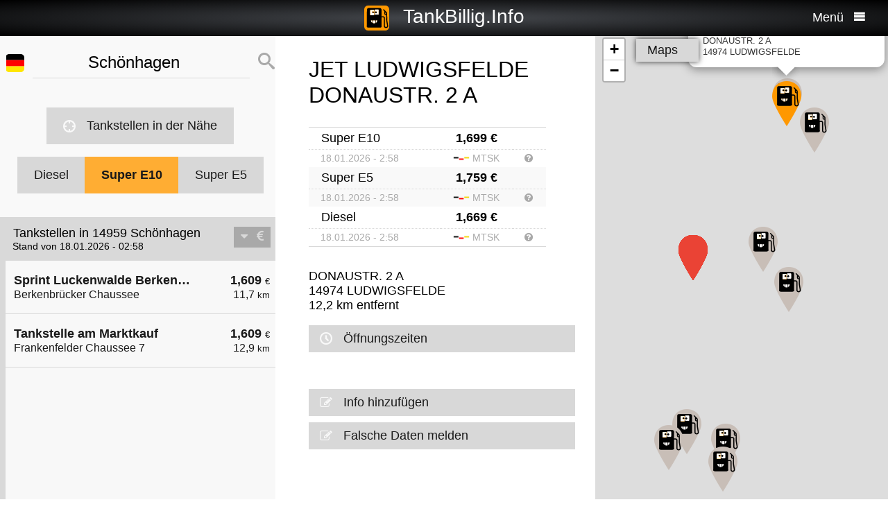

--- FILE ---
content_type: text/html; charset=UTF-8
request_url: https://tankbillig.info/index.php?long=13.1500&lat=52.2167&show=4&treibstoff=e10
body_size: 9119
content:
<!DOCTYPE HTML>

<html lang="de">	
<head>
<title>14959 Schönhagen - Super E10 - Aktuelle Benzinpreise und billig tanken - Deutschland</title>
<base target="_self" />
<meta http-equiv="Content-Type" content="text/html; charset=utf-8">
<meta name="description" lang="de" content="Die Benzinpreise der billigsten Tankstellen in Ihrer Umgebung suchen und billig tanken" />
<meta name="keywords" lang="de" content=" Deutschland benzinpreise dieselpreise billig tanken g&uuml;nstig tanken billigste tankstelle diesel benzin super  14959 Schönhagen" />
<meta name="viewport" content="width=device-width, initial-scale=1.0, maximum-scale=2" />
<link rel="preconnect" href="https://cdn.tankbillig.in"><meta name="robots" content="all" /><link rel="preload" href="https://cdn.tankbillig.in/js/jquery-3.7.1.min.js" as="script">
<link rel="preload" href="https://cdn.tankbillig.in/js/tb.min.js?v=7.25.0" as="script">
	<link rel="preload" href="https://cdn.tankbillig.in/css/styles.min.css?v=7.25.0" as="style" /> 
<link rel="preload" href="https://cdn.tankbillig.in/css/leaflet.min.css" as="style" /> 
<link rel="preload" href="https://cdn.tankbillig.in/i18n/txt-de.js?v=7.25.0" as="script">
<link rel="dns-prefetch" href="//pagead2.googlesyndication.com">
<meta name="ROBOTS" content="NOARCHIVE">
<meta name="GOOGLEBOT" content="NOARCHIVE"> 
<meta name="revisit-after" content="1 day" />
<link rel="apple-touch-icon" sizes="180x180" href="https://cdn.tankbillig.in/images/icons/apple-touch-icon.png">
<link rel="icon" type="image/png" sizes="32x32" href="https://cdn.tankbillig.in/images/icons/favicon-32x32.png">
<link rel="icon" type="image/png" sizes="16x16" href="https://cdn.tankbillig.in/images/icons/favicon-16x16.png">
<link rel="mask-icon" href="https://cdn.tankbillig.in/images/icons/safari-pinned-tab.svg" color="#393839">
<link rel="shortcut icon" href="https://cdn.tankbillig.in/images/icons/favicon.ico">
<meta name="msapplication-TileColor" content="#000">
<meta name="msapplication-config" content="https://cdn.tankbillig.in/images/icons/browserconfig.xml">
<meta name="theme-color" content="#ffad33">
<link rel="manifest" href="/manifest.json"><link rel="stylesheet" href="https://cdn.tankbillig.in/css/styles.min.css?v=7.25.0" />
<script src="https://cdn.tankbillig.in/js/choice.js?v=7.25.0" async></script>
<script async src="https://fundingchoicesmessages.google.com/i/pub-6510058111156192?ers=1" nonce="hrPWLvYQUEQBPz9oPJE5-g"></script><script nonce="hrPWLvYQUEQBPz9oPJE5-g">(function() {function signalGooglefcPresent() {if (!window.frames['googlefcPresent']) {if (document.body) {const iframe = document.createElement('iframe'); iframe.style = 'width: 0; height: 0; border: none; z-index: -1000; left: -1000px; top: -1000px;'; iframe.style.display = 'none'; iframe.name = 'googlefcPresent'; document.body.appendChild(iframe);} else {setTimeout(signalGooglefcPresent, 0);}}}signalGooglefcPresent();})();</script>

</head>
<body>
	
<div id="mainpage">
	<noscript><div class="top-message error"><div class="maxwidth80">Please enable JavaScript! This site requires JavaScript to work!</div></div></noscript>
	<header id="header">

		 	
	 	<div id="backbutton" >
		<a href="http://tankbillig.info/index.php?long=13.150000000&amp;lat=52.216700000&amp;show=0&amp;treibstoff=e10" id="buttonshow" class="headerbackicon"><i class="fa fa-circle-left"></i></a>		</div>

	
	<div id="logo">
		<a href="/index.php">
		<div class="icon-logo" style="background-image: url('https://cdn.tankbillig.in/images/logo.svg');" title="Benzinpreise und die billigsten Tankstellen für Super E5, Super E10 und Diesel in Deutschland finden"></div>
		<span id="pagetitle">TankBillig.Info</span>
		</a>
	</div>

	<div id="burgermenu">
		<span id="menu-wording">Menü</span>
		<i class="fa fa-menu"></i>
		<i class="fa fa-cancel-circle hide"></i>
	</div>
</header>

<nav id="menublock" class="transition">
	<ul class="mainmenu">
		<li class="selectwrapper">
			<label for="languageSelect"><i class="fa fa-earth1"></i><span class="hide">Sprachauswahl</span></label>
			<select id="languageSelect" class="languageSelect font-family">
			  <option value="cs">čeština</option>  <option value="da">dansk</option>  <option value="de" selected>deutsch</option>  <option value="en">english</option>  <option value="es">español</option>  <option value="fr">français</option>  <option value="hu">magyar</option>  <option value="it">italiano</option>  <option value="nl">nederlands</option>  <option value="pl">polski</option>  <option value="tr">türkçe</option>			</select>
		</li>

		
		<li><a href="/"><i class="fa fa-location-gas-station"></i>Tankstellen & Preise</a></li>
		
		<li><a href="/tankstellen-in-der-naehe"><i class="fa fa-target"></i>Tankstellen in der Nähe</a></li>

		<li><a href="/blog"><i class="fa fa-newspaper"></i>Blog</a></li>

				<li><a href="/get-databroker-rest-api-interface-daten-benzinpreise-spritpreise-tankstellen-super-diesel-deutschland-oesterreich-schweiz-spanien-frankreich/"><i class="fa fa-terminal"></i>API - Databroker</a></li>

				
		<li><a href="/merchandising"><i class="fa fa-cart"></i>Shop</a></li>

		<li><a href="/contact"><i class="fa fa-envelop"></i>Kontakt</a></li>
		
			</ul> 
</nav>
			    <div class="ui-content">
			
			<div id="mobileVersion"></div>
			
						<div id="menulistviewWrapper">
				
								<div id="menulistview" class="menulistview dontshow" style="max-height: unset;">

					<div id="interaction-wrapper">

												<div class="search-field-wrapper">
						

								<div id="active-flag-wrapper" class="tablecell">
									<div class="flag-icon flag-icon-de flag-icon-squared" id="active-search-flag" data-activecountry="de" title="Schönhagen (Deutschland) - Die Benzinpreise der billigsten Tankstellen in Ihrer Umgebung suchen und billig tanken"></div>
								</div>

								<div id="search-input-wrapper" class="tablecell">
									<i class="fa fa-spinner2" style="" id="livesearchspinner"></i>
									<input type="search" name="ortssuche" value="Schönhagen" id="ortssuche" autocomplete="off" />

								</div>

								<input type="hidden" id="searchland" name="searchland" value="de" />
								<input type="hidden" id="treibstoff" name="treibstoff" value="e10" />

								<div id="search-submit-wrapper" class="tablecell">
									<i class="fa fa-search"></i>
								</div>


						</div>


						<div id="searchresults" class="box-shadow"> 
														
						</div>
												
												<a href="/tankstellen-in-der-naehe" id="searchformylocation" class="searchformylocation button"><i class="fa fa-target"></i>Tankstellen in der Nähe</a>


						<div class="treibstoffswitch">
																			<div class="treibstoffswitch">
							<a href="http://tankbillig.info/index.php?long=13.150000000&amp;lat=52.216700000&amp;treibstoff=diesel" class="fuelbutton">Diesel</a>
							<a href="http://tankbillig.info/index.php?long=13.150000000&amp;lat=52.216700000&amp;treibstoff=super-e10" class="fuelbutton btn-active">Super E10</a>	
							<a href="http://tankbillig.info/index.php?long=13.150000000&amp;lat=52.216700000&amp;treibstoff=e5" class="fuelbutton">Super E5</a>
						</div>
						</div>

					</div>

										
										<div class="gasstations">
						<header id="offeneTankstellenWrapper">
							<h1 id="offeneTankstellen">
								Tankstellen in 14959 Schönhagen							</h1>
														<span id="zeitangabe">
								Stand von 18.01.2026 - 02:58							</span>

							<div id="applySortOrder" data-sortorder="sortByPrice">
								<i class="fa fa-caret-down" id="sortorderSign"></i>
																<i class="fa fa-eur" id="applySortOrderIcon"></i>
							</div>
						</header>
						
						<ul id="menu">
							
								<li id="menuitem2">
									<a href="http://tankbillig.info/index.php?long=13.150000000&amp;lat=52.216700000&amp;show=0&amp;treibstoff=e10" class="showTankstelle" data-id="2">
										<div>
											<div class="listviewpreis" style="text-align:right;">1,609 <span class="small">€</span><div class="distanceAtPrice">11,7 <span class="small">km</span></div></div>
											<div class="listviewtanke">Sprint Luckenwalde Berkenbrücker Chaussee<div class="distance">Berkenbrücker Chaussee</div></div>
										</div>
									</a>
								</li>
								<li id="menuitem9">
									<a href="http://tankbillig.info/index.php?long=13.150000000&amp;lat=52.216700000&amp;show=1&amp;treibstoff=e10" class="showTankstelle" data-id="9">
										<div>
											<div class="listviewpreis" style="text-align:right;">1,609 <span class="small">€</span><div class="distanceAtPrice">12,9 <span class="small">km</span></div></div>
											<div class="listviewtanke">Tankstelle am Marktkauf<div class="distance">Frankenfelder Chaussee 7</div></div>
										</div>
									</a>
								</li><li id="xZ8xtw90x" class="oxo92d6w"><div class="menuAds" id="ads1a"><ins class="adsbygoogle" style="display:block" data-ad-client="ca-pub-6510058111156192" data-ad-format="auto" data-ad-slot="1820858916" data-full-width-responsive="true"></ins></div></li><li id="G6nub73w-l15t" class="G6nub73w" style="display:none;"></li>
								<li id="menuitem13">
									<a href="http://tankbillig.info/index.php?long=13.150000000&amp;lat=52.216700000&amp;show=2&amp;treibstoff=e10" class="showTankstelle" data-id="13">
										<div>
											<div class="listviewpreis" style="text-align:right;">1,659 <span class="small">€</span><div class="distanceAtPrice">14,4 <span class="small">km</span></div></div>
											<div class="listviewtanke">TotalEnergies Luckenwalde<div class="distance">40 Salzufler Allee 40</div></div>
										</div>
									</a>
								</li>
								<li id="menuitem10">
									<a href="http://tankbillig.info/index.php?long=13.150000000&amp;lat=52.216700000&amp;show=3&amp;treibstoff=e10" class="showTankstelle" data-id="10">
										<div>
											<div class="listviewpreis" style="text-align:right;">1,679 <span class="small">€</span><div class="distanceAtPrice">12,9 <span class="small">km</span></div></div>
											<div class="listviewtanke">Shell Luckenwalde Schützenstr. 32<div class="distance">Schützenstr. 32</div></div>
										</div>
									</a>
								</li>
								<li class="mobilemenuitemactive" id="menuitem5">
									<a href="http://tankbillig.info/index.php?long=13.150000000&amp;lat=52.216700000&amp;show=4&amp;treibstoff=e10" class="showTankstelle" data-id="5">
										<div>
											<div class="listviewpreis" style="text-align:right;">1,699 <span class="small">€</span><div class="distanceAtPrice">12,2 <span class="small">km</span></div></div>
											<div class="listviewtanke">JET LUDWIGSFELDE DONAUSTR. 2 A<div class="distance">DONAUSTR. 2 A</div></div>
										</div>
									</a>
								</li>
								<li id="menuitem0">
									<a href="http://tankbillig.info/index.php?long=13.150000000&amp;lat=52.216700000&amp;show=5&amp;treibstoff=e10" class="showTankstelle" data-id="0">
										<div>
											<div class="listviewpreis" style="text-align:right;">1,709 <span class="small">€</span><div class="distanceAtPrice">4,8 <span class="small">km</span></div></div>
											<div class="listviewtanke">TotalEnergies Trebbin<div class="distance">Berliner Tor 2</div></div>
										</div>
									</a>
								</li>
								<li id="menuitem6">
									<a href="http://tankbillig.info/index.php?long=13.150000000&amp;lat=52.216700000&amp;show=6&amp;treibstoff=e10" class="showTankstelle" data-id="6">
										<div>
											<div class="listviewpreis" style="text-align:right;">1,709 <span class="small">€</span><div class="distanceAtPrice">12,3 <span class="small">km</span></div></div>
											<div class="listviewtanke">TotalEnergies Ludwigsfelde<div class="distance">Brandenburgische Str. 3</div></div>
										</div>
									</a>
								</li>
								<li id="menuitem4">
									<a href="http://tankbillig.info/index.php?long=13.150000000&amp;lat=52.216700000&amp;show=7&amp;treibstoff=e10" class="showTankstelle" data-id="4">
										<div>
											<div class="listviewpreis" style="text-align:right;">1,719 <span class="small">€</span><div class="distanceAtPrice">11,9 <span class="small">km</span></div></div>
											<div class="listviewtanke">Esso Tankstelle<div class="distance">ZOSSENER LANDSTR. 10 </div></div>
										</div>
									</a>
								</li>
								<li id="menuitem1">
									<a href="http://tankbillig.info/index.php?long=13.150000000&amp;lat=52.216700000&amp;show=8&amp;treibstoff=e10" class="showTankstelle" data-id="1">
										<div>
											<div class="listviewpreis" style="text-align:right;">1,749 <span class="small">€</span><div class="distanceAtPrice">6,8 <span class="small">km</span></div></div>
											<div class="listviewtanke">Service Center der Agt Trebbiner Straße 12<div class="distance">Trebbiner Straße 12</div></div>
										</div>
									</a>
								</li>
								<li id="menuitem3">
									<a href="http://tankbillig.info/index.php?long=13.150000000&amp;lat=52.216700000&amp;show=9&amp;treibstoff=e10" class="showTankstelle" data-id="3">
										<div>
											<div class="listviewpreis" style="text-align:right;">1,759 <span class="small">€</span><div class="distanceAtPrice">11,9 <span class="small">km</span></div></div>
											<div class="listviewtanke">TotalEnergies Beelitz<div class="distance">Berliner Str. 107</div></div>
										</div>
									</a>
								</li>
								<li id="menuitem8">
									<a href="http://tankbillig.info/index.php?long=13.150000000&amp;lat=52.216700000&amp;show=10&amp;treibstoff=e10" class="showTankstelle" data-id="8">
										<div>
											<div class="listviewpreis" style="text-align:right;">1,769 <span class="small">€</span><div class="distanceAtPrice">12,7 <span class="small">km</span></div></div>
											<div class="listviewtanke">Shell Michendorf An der Autobahn 1 A<div class="distance">An der Autobahn 1 A</div></div>
										</div>
									</a>
								</li>
								<li id="menuitem12">
									<a href="http://tankbillig.info/index.php?long=13.150000000&amp;lat=52.216700000&amp;show=11&amp;treibstoff=e10" class="showTankstelle" data-id="12">
										<div>
											<div class="listviewpreis" style="text-align:right;">2,059 <span class="small">€</span><div class="distanceAtPrice">13,3 <span class="small">km</span></div></div>
											<div class="listviewtanke">TOTAL Michendorf Süd<div class="distance">BAB A10</div></div>
										</div>
									</a>
								</li>
								<li id="menuitem11">
									<a href="http://tankbillig.info/index.php?long=13.150000000&amp;lat=52.216700000&amp;show=12&amp;treibstoff=e10" class="showTankstelle" data-id="11">
										<div>
											<div class="listviewpreis" style="text-align:right;">2,089 <span class="small">€</span><div class="distanceAtPrice">13,0 <span class="small">km</span></div></div>
											<div class="listviewtanke">AGIP ENI ENI<div class="distance">An der BAB 10</div></div>
										</div>
									</a>
								</li>
						</ul>
						
					</div>
										
					<div id="infotxt">

						<div class="socialButtons">
		<a href="https://api.whatsapp.com/send?text=TankBillig.Info%20http%253A%252F%252Ftankbillig.info%252Findex.php%253Flong%253D13.1500%2526lat%253D52.2167%2526show%253D4%2526treibstoff%253De10" class="singlerecommendation" target="_blank" rel="nofollow noopener">
		<i class="fa fa-whatsapp"></i>
	</a>
	<a href="https://www.facebook.com/sharer/sharer.php?u=http%3A%2F%2Ftankbillig.info%2Findex.php%3Flong%3D13.1500%26lat%3D52.2167%26show%3D4%26treibstoff%3De10" class="singlerecommendation" target="_blank" rel="nofollow noopener">
		<i class="fa fa-facebook"></i>
	</a>
	<a href="https://www.linkedin.com/shareArticle?mini=true&amp;url=http%3A%2F%2Ftankbillig.info%2Findex.php%3Flong%3D13.1500%26lat%3D52.2167%26show%3D4%26treibstoff%3De10&title=TankBillig&amp;source=LinkedIn&amp;hl=de"  class="singlerecommendation" target="_blank" rel="nofollow noopener">
		<i class="fa fa-linkedin2"></i>
	</a>
	<a href="http://www.addtoany.com/share_save?linkurl=http%3A%2F%2Ftankbillig.info%2Findex.php%3Flong%3D13.1500%26lat%3D52.2167%26show%3D4%26treibstoff%3De10&amp;linkname=TankBillig.Info"  class="singlerecommendation" target="_blank" rel="nofollow noopener">
		<i class="fa fa-share2"></i>
	</a>							
</div>
						Benzinpreise für und billig tanken in  14959 Schönhagen. Der einfache Preisvergleich für Benzin und Diesel in Deutschland. Bequem die billigste Tankstelle in der Nähe suchen, die aktuellen Benzinpreise und Dieselpreise finden und billig tanken. Einfach zwischen Super E5, Super E10 und Diesel wählen und Preise vergleichen!<br /><br />					</div>

				</div>
								
			</div>
						
			
						<article class="maincontent show" id="maincontent">
				<div id="sticky-details">
					
					<header><h2 id="gasStationName" class="transition"><span id="gasStationNameSpan">JET LUDWIGSFELDE DONAUSTR. 2 A</span><i class="fa fa-chevron-down" id="arrowMapHeadline"></i></h2></header>

										<input type="hidden" id="stationID" value="51D4B472-A095-1AA0-E100-80009459E03A" />

					<section id="details" class="transition">

												<table class="fuelTable" id="pricesTable">
												  <tr id="0PriceRow">
						    <td class="fuelTableType loadingMasked">........</td>
						    <td class="fuelTablePrice">
						      <span id="0fuelPrice" class="loadingMasked">-,---</span> €
						    </td>
						    <td></td>
						  </tr>
						  <tr id="0InfoRow" class="infoRow">
						    <td class="infoRowTd loadingMasked">01.01.1970</td>
						    <td class="infoRowTd textcenter">
						      <i class="fa fa-checkmark source-icon"></i> ...
						    </td>
						    <td class="infoRowTd infoCol" data-fuel="0" data-country="de">
						      <i class="fa fa-question-circle"></i>
						    </td>
						  </tr>

						  <tr class="fuelTableOddRow" id="2PriceRow">
						    <td class="fuelTableType loadingMasked">........</td>
						    <td class="fuelTablePrice">
						      <span id="2fuelPrice" class="loadingMasked">-,---</span> €
						    </td>
						    <td></td>
						  </tr>
						  <tr id="2InfoRow" class="infoRow fuelTableOddRow">
						    <td class="infoRowTd loadingMasked">01.01.1970</td>
						    <td class="infoRowTd textcenter">
						      <i class="fa fa-checkmark source-icon"></i> ...
						    </td>
						    <td class="infoRowTd infoCol" data-fuel="0" data-country="de">
						      <i class="fa fa-question-circle"></i>
						    </td>
						  </tr>
												</table>
						
						
						<div class="actionsection">
						
														<p>
								<span id="address">DONAUSTR. 2 A</span><br/>
								<span id="postalCode">14974</span> <span id="city">LUDWIGSFELDE</span><br/>
						
																<span id="distance">12,2</span> km entfernt							</p>
						
														<div class="button" id="showOnMap"><i class="fa fa-compass2"></i>Auf der Karte zeigen</div>
						
														<a href="#" class="notextdecoration" id="showOpeningTimes"><div class="button"><i class="fa fa-clock"></i>Öffnungszeiten</div></a>
							
							<div id="openingTimesTable">
								<div id="overrideTimes"></div>
								<div id="standardTimes"></div>
							</div>

						<div id="telephoneButton" style="display:none;" title=""><a href="tel:" class="notextdecoration" id="telephoneLink"><div class="button"><i class="fa fa-phone"></i><span id="telephone"></span></div></a></div><div id="urlButton" style="display:none;"><a href="" target="_blank" rel="nofollow noopener" class="notextdecoration" id="urlLink"><div class="button"><i class="fa fa-globe"></i><span id="url"></span></div></a></div><div id="mailButton" style="display:none;"><a href="mailto:" class="notextdecoration" id="mailLink"><div class="button"><i class="fa fa-envelope"></i><span id="mail"></span></div></a></div><div class="zahlicons"><div id="zahlungsinfoheadline" class="infoheader" style="display:none;">Zahlung möglich mit:</div><div class="singlepaymentinfo" id="bar" style="display:none;"><i class="fa fa-money" title="Bargeld"></i>Bargeld</div><div class="singlepaymentinfo" id="maestro" style="display:none;"><i class="fa fa-credit-card" title="Bankomatkarte"></i>Bankomatkarte</div><div class="singlepaymentinfo" id="kredit" style="display:none;"><i class="fa fa-cc-visa" title="Kreditkarte"></i>Kreditkarte</div><div class="singlepaymentinfo" id="other-payment-methods" style="display:none;"><i class="fa fa-id-card"></i><span id="other-payment-methods-text"></span></div></div><div class="serviceText" id="serviceTextContent"></div><input type="hidden" id="activeID" value="4" /><br />						<a href="/?page=adddetails&t=NTFENEI0NzItQTA5NS0xQUEwLUUxMDAtODAwMDk0NTlFMDNB" target="_blank" rel="noopener nofollow" class="notextdecoration button" id="adddetails"><i class="fa fa-edit"></i>Info hinzufügen</a>

						
						<a href="/?page=reportwrongdata&t=NTFENEI0NzItQTA5NS0xQUEwLUUxMDAtODAwMDk0NTlFMDNB" class="button reportWrongDataLink" rel="noopener nofollow noindex"><i class="fa fa-edit"></i>Falsche Daten melden</a>

					</div>	
					<div id="adatcontent">
						<div id="ads2a"><ins class="adsbygoogle" style="display:block" data-ad-client="ca-pub-6510058111156192" data-ad-format="auto" data-ad-slot="3664769473" data-full-width-responsive="true"></ins></div>					</div> 

				</section>
				</div>
			</article>
				
			<div class="maps show transition" style="position: fixed;right: 0;">
				
										
					<div id="mapCanvas"></div>

					<div id="map-links-wrapper">
						<a href="#" class="notextdecoration mapslink" target="_blank" rel="nofollow noopener" id="mapLink"><div class="button map-links">Maps<i class="fa fa-external-link floatright"></i></div></a>
					</div>
													
								
			</div>

			</div>		
			
				<footer id="footer" :class="{'show': Alpine.store('tb').page !== 'map', 'dontshow': Alpine.store('tb').page === 'map' }">
	<div class="col">
		<ul>
			<li class="selectwrapper">
				<label for="languageSelect"><i class="fa fa-earth1"></i><span class="hide">Sprachauswahl</span></label>
				<select class="languageSelect font-family">
										<option value="cs">čeština</option><option value="da">dansk</option><option value="de" selected="">deutsch</option><option value="en">english</option><option value="es">español</option><option value="fr">français</option><option value="hu">magyar</option><option value="it">italiano</option><option value="nl">nederlands</option><option value="pl">polski</option><option value="tr">türkçe</option>
				</select>
			</li>
			<li><a href="/"><i class="fa fa-location-gas-station"></i>Tankstellen & Preise</a></li>
			<li><a href="/tankstellen-in-der-naehe"><i class="fa fa-target"></i>Tankstellen in der Nähe</a></li>

					</ul>
	</div>
	<div class="col">
		<ul>
			<li><a href="/blog"><i class="fa fa-newspaper"></i>Blog</a></li>
			<li><a href="/merchandising"><i class="fa fa-cart"></i>Shop</a></li>
			<li><a href="https://www.facebook.com/tankbillig/" target="_blank" rel="nofollow noopener"><i class="fa fa-facebook"></i>Facebook</a></li>
			<li><a href="https://chrome.google.com/webstore/detail/tankbilliginfo/hhfkhbefffgedhmmnccfjohojeoojpdh?hl=de" target="_blank" rel="noopener"><i class="fa fa-chrome"></i>Chrome Erweiterung</a></li>
		</ul>
	</div>
	<div class="col">
		<ul>
			<li><a href="/get-databroker-rest-api-interface-daten-benzinpreise-spritpreise-tankstellen-super-diesel-deutschland-oesterreich-schweiz-spanien-frankreich">B2B API - Databroker</a></li>
			<li><a href="/contact">Kontakt</a></li>
			<li><a href="/privacy">Datenschutzerklärung</a></li>
			<li><a href="/impressum">Impressum</a></li>
		</ul>
	</div>
</footer>				<input type="hidden" id="topPosition" />	
	</div>
	
	
<script src="https://cdn.tankbillig.in/js/jquery-3.7.1.min.js" defer></script>
<script>
let lon = 13.150000000,
lat = 52.216700000,
ortsname = "Schönhagen",
latlng = {lat:lat,lng:lon},
results = [{"dataID":2,"stationID":"8C6F550B-0141-48B5-8EDD-3B16CB296A95","gasStationName":"Sprint Luckenwalde Berkenbr\u00fccker Chaussee","brand":"Sprint","mustBeShown":0,"distance":11.740073563626892,"distanceNice":"11,7","address":"Berkenbr\u00fccker Chaussee","postalCode":"14943","city":"Luckenwalde","longitude":"13.144064000","latitude":"52.111300000","country":"de","currency":"EUR","openingtimes":{"monday":{"times":[{"openTime":"00:00:00","closeTime":"00:00:00"}]},"tuesday":{"times":[{"openTime":"00:00:00","closeTime":"00:00:00"}]},"wednesday":{"times":[{"openTime":"00:00:00","closeTime":"00:00:00"}]},"thursday":{"times":[{"openTime":"00:00:00","closeTime":"00:00:00"}]},"friday":{"times":[{"openTime":"00:00:00","closeTime":"00:00:00"}]},"saturday":{"times":[{"openTime":"00:00:00","closeTime":"00:00:00"}]},"sunday":{"times":[{"openTime":"00:00:00","closeTime":"00:00:00"}]},"holiday":{"times":[{"openTime":"00:00:00","closeTime":"00:00:00"}]}},"lastUpdate":"2025-12-03 03:36:47","phone":"","serviceText":"","mail":null,"url":null,"features":null,"bar":null,"kredit":null,"maestro":null,"paymentMethods":null,"niceurl":"sprint-luckenwalde-berkenbruecker-chaussee-72851","prices":{"e5":{"poweruser":1,"trusted":1,"superuser":0,"confirmed":1,"sourcename":"MTS-K","price":"1.669","amount":"1.669","fuel":"e5","currency":"EUR","reportedBy":17,"reporttime":"","validtime":"2026-01-18 02:58:10","src":"r"},"e10":{"poweruser":1,"trusted":1,"superuser":0,"confirmed":1,"sourcename":"MTS-K","price":"1.609","amount":"1.609","fuel":"e10","currency":"EUR","reportedBy":17,"reporttime":"","validtime":"2026-01-18 02:58:10","src":"r"},"diesel":{"poweruser":1,"trusted":1,"superuser":0,"confirmed":1,"sourcename":"MTS-K","price":"1.579","amount":"1.579","fuel":"diesel","currency":"EUR","reportedBy":17,"reporttime":"","validtime":"2026-01-18 02:58:10","src":"r"}},"sortPrice":1609,"listPrice":{"poweruser":1,"trusted":1,"superuser":0,"confirmed":1,"sourcename":"MTS-K","price":"1.609","amount":"1.609","fuel":"e10","currency":"EUR","reportedBy":17,"reporttime":"","validtime":"2026-01-18 02:58:10","src":"r"}},{"dataID":9,"stationID":"8B55CBB7-4DDF-4C49-A540-0B3681C97709","gasStationName":"Tankstelle am Marktkauf","brand":"Marktkauf","mustBeShown":0,"distance":12.915629615365143,"distanceNice":"12,9","address":"Frankenfelder Chaussee 7","postalCode":"14943","city":"Luckenwalde","longitude":"13.126165000","latitude":"52.101602000","country":"de","currency":"EUR","openingtimes":{"monday":{"times":[{"openTime":"00:00:00","closeTime":"00:00:00"}]},"tuesday":{"times":[{"openTime":"00:00:00","closeTime":"00:00:00"}]},"wednesday":{"times":[{"openTime":"00:00:00","closeTime":"00:00:00"}]},"thursday":{"times":[{"openTime":"00:00:00","closeTime":"00:00:00"}]},"friday":{"times":[{"openTime":"00:00:00","closeTime":"00:00:00"}]},"saturday":{"times":[{"openTime":"00:00:00","closeTime":"00:00:00"}]},"sunday":{"times":[{"openTime":"00:00:00","closeTime":"00:00:00"}]}},"lastUpdate":"2025-12-03 03:36:47","phone":"","serviceText":"","mail":null,"url":null,"features":null,"bar":null,"kredit":null,"maestro":null,"paymentMethods":null,"niceurl":"tankstelle-am-marktkauf-frankenfelder-chaussee-7-86031","prices":{"e5":{"poweruser":1,"trusted":1,"superuser":0,"confirmed":1,"sourcename":"MTS-K","price":"1.669","amount":"1.669","fuel":"e5","currency":"EUR","reportedBy":17,"reporttime":"","validtime":"2026-01-18 02:58:16","src":"r"},"e10":{"poweruser":1,"trusted":1,"superuser":0,"confirmed":1,"sourcename":"MTS-K","price":"1.609","amount":"1.609","fuel":"e10","currency":"EUR","reportedBy":17,"reporttime":"","validtime":"2026-01-18 02:58:16","src":"r"},"diesel":{"poweruser":1,"trusted":1,"superuser":0,"confirmed":1,"sourcename":"MTS-K","price":"1.569","amount":"1.569","fuel":"diesel","currency":"EUR","reportedBy":17,"reporttime":"","validtime":"2026-01-18 02:58:16","src":"r"}},"sortPrice":1609,"listPrice":{"poweruser":1,"trusted":1,"superuser":0,"confirmed":1,"sourcename":"MTS-K","price":"1.609","amount":"1.609","fuel":"e10","currency":"EUR","reportedBy":17,"reporttime":"","validtime":"2026-01-18 02:58:16","src":"r"}},{"dataID":13,"stationID":"a0454bb3-1ceb-4fed-b4f5-35266ed19c22","gasStationName":"TotalEnergies Luckenwalde","brand":"TotalEnergies","mustBeShown":0,"distance":14.406916917002132,"distanceNice":"14,4","address":"40 Salzufler Allee 40","postalCode":"14943","city":"Luckenwalde","longitude":"13.179147000","latitude":"52.088522000","country":"de","currency":"EUR","openingtimes":{"monday":{"times":[{"openTime":"00:00:00","closeTime":"00:00:00"}]},"tuesday":{"times":[{"openTime":"00:00:00","closeTime":"00:00:00"}]},"wednesday":{"times":[{"openTime":"00:00:00","closeTime":"00:00:00"}]},"thursday":{"times":[{"openTime":"00:00:00","closeTime":"00:00:00"}]},"friday":{"times":[{"openTime":"00:00:00","closeTime":"00:00:00"}]},"saturday":{"times":[{"openTime":"00:00:00","closeTime":"00:00:00"}]},"sunday":{"times":[{"openTime":"00:00:00","closeTime":"00:00:00"}]}},"lastUpdate":"2025-12-03 03:36:47","phone":"","serviceText":"","mail":null,"url":null,"features":null,"bar":null,"kredit":null,"maestro":null,"paymentMethods":null,"niceurl":"total-luckenwalde-salzufler-allee-84124","prices":{"e5":{"poweruser":1,"trusted":1,"superuser":0,"confirmed":1,"sourcename":"MTS-K","price":"1.719","amount":"1.719","fuel":"e5","currency":"EUR","reportedBy":17,"reporttime":"2026-01-18T00:40:00+01:00","validtime":"2026-01-18 02:57:20","src":"r"},"e10":{"poweruser":1,"trusted":1,"superuser":0,"confirmed":1,"sourcename":"MTS-K","price":"1.659","amount":"1.659","fuel":"e10","currency":"EUR","reportedBy":17,"reporttime":"2026-01-18T00:40:00+01:00","validtime":"2026-01-18 02:57:20","src":"r"},"diesel":{"poweruser":1,"trusted":1,"superuser":0,"confirmed":1,"sourcename":"MTS-K","price":"1.649","amount":"1.649","fuel":"diesel","currency":"EUR","reportedBy":17,"reporttime":"2026-01-18T00:40:00+01:00","validtime":"2026-01-18 02:57:20","src":"r"}},"sortPrice":1659,"listPrice":{"poweruser":1,"trusted":1,"superuser":0,"confirmed":1,"sourcename":"MTS-K","price":"1.659","amount":"1.659","fuel":"e10","currency":"EUR","reportedBy":17,"reporttime":"2026-01-18T00:40:00+01:00","validtime":"2026-01-18 02:57:20","src":"r"}},{"dataID":10,"stationID":"24E6FF87-52A2-4A7A-879B-5A7B4D4C1D0C","gasStationName":"Shell Luckenwalde Sch\u00fctzenstr. 32","brand":"Shell","mustBeShown":0,"distance":12.93762461854343,"distanceNice":"12,9","address":"Sch\u00fctzenstr. 32","postalCode":"14943","city":"Luckenwalde","longitude":"13.182535000","latitude":"52.102206000","country":"de","currency":"EUR","openingtimes":{"sunday":{"times":[{"openTime":"00:00:00","closeTime":"00:00:00"}]},"holiday":{"times":[{"openTime":"00:00:00","closeTime":"00:00:00"}]},"monday":{"times":[{"openTime":"00:00:00","closeTime":"00:00:00"}]},"tuesday":{"times":[{"openTime":"00:00:00","closeTime":"00:00:00"}]},"wednesday":{"times":[{"openTime":"00:00:00","closeTime":"00:00:00"}]},"thursday":{"times":[{"openTime":"00:00:00","closeTime":"00:00:00"}]},"friday":{"times":[{"openTime":"00:00:00","closeTime":"00:00:00"}]},"saturday":{"times":[{"openTime":"00:00:00","closeTime":"00:00:00"}]}},"lastUpdate":"2025-12-03 03:36:47","phone":"+493371689050","serviceText":"Selbstbedienung, WC, Auto-Waschanlage","mail":null,"url":"https:\/\/find.shell.com\/de\/fuel\/10026652-luckenwalde-schuetzenstrass","features":null,"bar":null,"kredit":"1","maestro":null,"paymentMethods":null,"niceurl":"luckenwalde-schuetzenstrass-schutzenstr-32-75548","prices":{"e5":{"poweruser":1,"trusted":1,"superuser":0,"confirmed":1,"sourcename":"MTS-K","price":"1.739","amount":"1.739","fuel":"e5","currency":"EUR","reportedBy":17,"reporttime":"","validtime":"2026-01-18 02:58:06","src":"r"},"e10":{"poweruser":1,"trusted":1,"superuser":0,"confirmed":1,"sourcename":"MTS-K","price":"1.679","amount":"1.679","fuel":"e10","currency":"EUR","reportedBy":17,"reporttime":"","validtime":"2026-01-18 02:58:06","src":"r"},"diesel":{"poweruser":1,"trusted":1,"superuser":0,"confirmed":1,"sourcename":"MTS-K","price":"1.639","amount":"1.639","fuel":"diesel","currency":"EUR","reportedBy":17,"reporttime":"","validtime":"2026-01-18 02:58:06","src":"r"}},"sortPrice":1679,"listPrice":{"poweruser":1,"trusted":1,"superuser":0,"confirmed":1,"sourcename":"MTS-K","price":"1.679","amount":"1.679","fuel":"e10","currency":"EUR","reportedBy":17,"reporttime":"","validtime":"2026-01-18 02:58:06","src":"r"}},{"dataID":5,"stationID":"51D4B472-A095-1AA0-E100-80009459E03A","gasStationName":"JET LUDWIGSFELDE DONAUSTR. 2 A","brand":"JET","mustBeShown":0,"distance":12.152419880321172,"distanceNice":"12,2","address":"DONAUSTR. 2 A","postalCode":"14974","city":"LUDWIGSFELDE","longitude":"13.242420000","latitude":"52.310070000","country":"de","currency":"EUR","openingtimes":{"sunday":{"times":[{"openTime":"07:00:00","closeTime":"23:00:00"}]},"saturday":{"times":[{"openTime":"07:00:00","closeTime":"23:00:00"}]},"tuesday":{"times":[{"openTime":"05:00:00","closeTime":"23:00:00"}]},"wednesday":{"times":[{"openTime":"05:00:00","closeTime":"23:00:00"}]},"thursday":{"times":[{"openTime":"05:00:00","closeTime":"23:00:00"}]},"holiday":{"times":[{"openTime":"07:00:00","closeTime":"23:00:00"}]},"monday":{"times":[{"openTime":"05:00:00","closeTime":"23:00:00"}]},"friday":{"times":[{"openTime":"05:00:00","closeTime":"23:00:00"}]}},"lastUpdate":"2025-12-03 03:36:47","phone":"","serviceText":"","mail":null,"url":null,"features":null,"bar":null,"kredit":null,"maestro":null,"paymentMethods":null,"niceurl":"jet-ludwigsfelde-rheinstr-1-77924","prices":{"e5":{"poweruser":1,"trusted":1,"superuser":0,"confirmed":1,"sourcename":"MTS-K","price":"1.759","amount":"1.759","fuel":"e5","currency":"EUR","reportedBy":17,"reporttime":"2026-01-17T23:10:08+01:00","validtime":"2026-01-18 02:58:13","src":"r"},"e10":{"poweruser":1,"trusted":1,"superuser":0,"confirmed":1,"sourcename":"MTS-K","price":"1.699","amount":"1.699","fuel":"e10","currency":"EUR","reportedBy":17,"reporttime":"2026-01-17T23:10:08+01:00","validtime":"2026-01-18 02:58:13","src":"r"},"diesel":{"poweruser":1,"trusted":1,"superuser":0,"confirmed":1,"sourcename":"MTS-K","price":"1.669","amount":"1.669","fuel":"diesel","currency":"EUR","reportedBy":17,"reporttime":"2026-01-17T23:10:08+01:00","validtime":"2026-01-18 02:58:13","src":"r"}},"sortPrice":1699,"listPrice":{"poweruser":1,"trusted":1,"superuser":0,"confirmed":1,"sourcename":"MTS-K","price":"1.699","amount":"1.699","fuel":"e10","currency":"EUR","reportedBy":17,"reporttime":"2026-01-17T23:10:08+01:00","validtime":"2026-01-18 02:58:13","src":"r"}},{"dataID":0,"stationID":"1b2a11e8-8125-4edd-b98d-1cee20bd084a","gasStationName":"TotalEnergies Trebbin","brand":"TotalEnergies","mustBeShown":0,"distance":4.781423318189878,"distanceNice":"4,8","address":"Berliner Tor 2","postalCode":"14959","city":"Trebbin","longitude":"13.219567000","latitude":"52.222036000","country":"de","currency":"EUR","openingtimes":{"monday":{"times":[{"openTime":"00:00:00","closeTime":"00:00:00"}]},"tuesday":{"times":[{"openTime":"00:00:00","closeTime":"00:00:00"}]},"wednesday":{"times":[{"openTime":"00:00:00","closeTime":"00:00:00"}]},"thursday":{"times":[{"openTime":"00:00:00","closeTime":"00:00:00"}]},"friday":{"times":[{"openTime":"00:00:00","closeTime":"00:00:00"}]},"saturday":{"times":[{"openTime":"00:00:00","closeTime":"00:00:00"}]},"sunday":{"times":[{"openTime":"00:00:00","closeTime":"00:00:00"}]}},"lastUpdate":"2025-12-03 03:36:47","phone":"","serviceText":"","mail":null,"url":null,"features":null,"bar":null,"kredit":null,"maestro":null,"paymentMethods":null,"niceurl":"total-trebbin-berliner-tor-2-83994","prices":{"e5":{"poweruser":1,"trusted":1,"superuser":0,"confirmed":1,"sourcename":"MTS-K","price":"1.769","amount":"1.769","fuel":"e5","currency":"EUR","reportedBy":17,"reporttime":"2026-01-18T00:40:00+01:00","validtime":"2026-01-18 02:58:17","src":"r"},"e10":{"poweruser":1,"trusted":1,"superuser":0,"confirmed":1,"sourcename":"MTS-K","price":"1.709","amount":"1.709","fuel":"e10","currency":"EUR","reportedBy":17,"reporttime":"2026-01-18T00:40:00+01:00","validtime":"2026-01-18 02:58:17","src":"r"},"diesel":{"poweruser":1,"trusted":1,"superuser":0,"confirmed":1,"sourcename":"MTS-K","price":"1.689","amount":"1.689","fuel":"diesel","currency":"EUR","reportedBy":17,"reporttime":"2026-01-18T00:40:00+01:00","validtime":"2026-01-18 02:58:17","src":"r"}},"sortPrice":1709,"listPrice":{"poweruser":1,"trusted":1,"superuser":0,"confirmed":1,"sourcename":"MTS-K","price":"1.709","amount":"1.709","fuel":"e10","currency":"EUR","reportedBy":17,"reporttime":"2026-01-18T00:40:00+01:00","validtime":"2026-01-18 02:58:17","src":"r"}},{"dataID":6,"stationID":"671e47a2-b789-47e3-bab0-04b596e039ec","gasStationName":"TotalEnergies Ludwigsfelde","brand":"TotalEnergies","mustBeShown":0,"distance":12.347453788917006,"distanceNice":"12,3","address":"Brandenburgische Str. 3","postalCode":"14974","city":"Ludwigsfelde","longitude":"13.243392000","latitude":"52.311758000","country":"de","currency":"EUR","openingtimes":{"monday":{"times":[{"openTime":"00:00:00","closeTime":"00:00:00"}]},"tuesday":{"times":[{"openTime":"00:00:00","closeTime":"00:00:00"}]},"wednesday":{"times":[{"openTime":"00:00:00","closeTime":"00:00:00"}]},"thursday":{"times":[{"openTime":"00:00:00","closeTime":"00:00:00"}]},"friday":{"times":[{"openTime":"00:00:00","closeTime":"00:00:00"}]},"saturday":{"times":[{"openTime":"00:00:00","closeTime":"00:00:00"}]},"sunday":{"times":[{"openTime":"00:00:00","closeTime":"00:00:00"}]}},"lastUpdate":"2025-12-03 03:36:47","phone":"","serviceText":"","mail":null,"url":null,"features":null,"bar":null,"kredit":null,"maestro":null,"paymentMethods":null,"niceurl":"total-ludwigsfelde-brandenburgische-str-3-83996","prices":{"e5":{"poweruser":1,"trusted":1,"superuser":0,"confirmed":1,"sourcename":"MTS-K","price":"1.769","amount":"1.769","fuel":"e5","currency":"EUR","reportedBy":17,"reporttime":"2026-01-18T00:40:00+01:00","validtime":"2026-01-18 02:57:19","src":"r"},"e10":{"poweruser":1,"trusted":1,"superuser":0,"confirmed":1,"sourcename":"MTS-K","price":"1.709","amount":"1.709","fuel":"e10","currency":"EUR","reportedBy":17,"reporttime":"2026-01-18T00:40:00+01:00","validtime":"2026-01-18 02:57:19","src":"r"},"diesel":{"poweruser":1,"trusted":1,"superuser":0,"confirmed":1,"sourcename":"MTS-K","price":"1.699","amount":"1.699","fuel":"diesel","currency":"EUR","reportedBy":17,"reporttime":"2026-01-18T00:40:00+01:00","validtime":"2026-01-18 02:57:19","src":"r"}},"sortPrice":1709,"listPrice":{"poweruser":1,"trusted":1,"superuser":0,"confirmed":1,"sourcename":"MTS-K","price":"1.709","amount":"1.709","fuel":"e10","currency":"EUR","reportedBy":17,"reporttime":"2026-01-18T00:40:00+01:00","validtime":"2026-01-18 02:57:19","src":"r"}},{"dataID":7,"stationID":"90FEFB49-2288-4BAA-97F5-282542A87F71","gasStationName":"Greenline Neuseddin","brand":"Greenline","mustBeShown":0,"distance":12.693307682353666,"distanceNice":"12,7","address":"Pappelallee 50","postalCode":"14554","city":"Seddiner See-Neuseddin","longitude":"13.005700000","latitude":"52.288800000","country":"de","currency":"EUR","openingtimes":{"monday":{"times":[{"openTime":"00:00:00","closeTime":"23:59:00"}]},"tuesday":{"times":[{"openTime":"00:00:00","closeTime":"23:59:00"}]},"wednesday":{"times":[{"openTime":"00:00:00","closeTime":"23:59:00"}]},"thursday":{"times":[{"openTime":"00:00:00","closeTime":"23:59:00"}]},"friday":{"times":[{"openTime":"00:00:00","closeTime":"23:59:00"}]},"saturday":{"times":[{"openTime":"00:00:00","closeTime":"23:59:00"}]},"sunday":{"times":[{"openTime":"00:00:00","closeTime":"23:59:00"}]}},"lastUpdate":"2025-12-03 03:36:47","phone":"","serviceText":"","mail":null,"url":null,"features":null,"bar":null,"kredit":null,"maestro":null,"paymentMethods":null,"niceurl":null,"prices":{"e5":{"poweruser":1,"trusted":1,"superuser":0,"confirmed":1,"sourcename":"MTS-K","price":"1.758","amount":"1.758","fuel":"e5","currency":"EUR","reportedBy":17,"reporttime":"","validtime":"2026-01-18 02:57:54","src":"r"},"diesel":{"poweruser":1,"trusted":1,"superuser":0,"confirmed":1,"sourcename":"MTS-K","price":"1.698","amount":"1.698","fuel":"diesel","currency":"EUR","reportedBy":17,"reporttime":"","validtime":"2026-01-18 02:57:54","src":"r"}},"sortPrice":1709},{"dataID":4,"stationID":"bd949959-aa14-424e-81dd-4ff80113f485","gasStationName":"Esso Tankstelle","brand":"ESSO","mustBeShown":0,"distance":11.869388068730984,"distanceNice":"11,9","address":"ZOSSENER LANDSTR. 10 ","postalCode":"14974","city":"LUDWIGSFELDE","longitude":"13.269885000","latitude":"52.294051000","country":"de","currency":"EUR","openingtimes":{"monday":{"times":[{"openTime":"00:00:00","closeTime":"00:00:00"}]},"tuesday":{"times":[{"openTime":"00:00:00","closeTime":"00:00:00"}]},"wednesday":{"times":[{"openTime":"00:00:00","closeTime":"00:00:00"}]},"thursday":{"times":[{"openTime":"00:00:00","closeTime":"00:00:00"}]},"friday":{"times":[{"openTime":"00:00:00","closeTime":"00:00:00"}]},"saturday":{"times":[{"openTime":"00:00:00","closeTime":"00:00:00"}]},"sunday":{"times":[{"openTime":"00:00:00","closeTime":"00:00:00"}]}},"lastUpdate":"2025-12-03 03:36:47","phone":"+493378802897","serviceText":"Shop, Auto-Waschanlage, SB-Staubsauger","mail":null,"url":"https:\/\/www.esso.de\/de-de\/find-station\/station-100150663de","features":null,"bar":null,"kredit":null,"maestro":null,"paymentMethods":"Esso-Gutscheine, American Express, UTA, Esso Card, Esso-Gutscheine","niceurl":"esso-tankstelle-zossener-landstr-10-77141","prices":{"e5":{"poweruser":1,"trusted":1,"superuser":0,"confirmed":1,"sourcename":"MTS-K","price":"1.779","amount":"1.779","fuel":"e5","currency":"EUR","reportedBy":17,"reporttime":"","validtime":"2026-01-18 02:57:22","src":"r"},"e10":{"poweruser":1,"trusted":1,"superuser":0,"confirmed":1,"sourcename":"MTS-K","price":"1.719","amount":"1.719","fuel":"e10","currency":"EUR","reportedBy":17,"reporttime":"","validtime":"2026-01-18 02:57:22","src":"r"},"diesel":{"poweruser":1,"trusted":1,"superuser":0,"confirmed":1,"sourcename":"MTS-K","price":"1.709","amount":"1.709","fuel":"diesel","currency":"EUR","reportedBy":17,"reporttime":"","validtime":"2026-01-18 02:57:22","src":"r"}},"sortPrice":1719,"listPrice":{"poweruser":1,"trusted":1,"superuser":0,"confirmed":1,"sourcename":"MTS-K","price":"1.719","amount":"1.719","fuel":"e10","currency":"EUR","reportedBy":17,"reporttime":"","validtime":"2026-01-18 02:57:22","src":"r"}},{"dataID":1,"stationID":"bd3800c6-6e7a-4279-89d5-7a1b9df59517","gasStationName":"Service Center der Agt Trebbiner Stra\u00dfe 12","brand":null,"mustBeShown":0,"distance":6.8124054579268165,"distanceNice":"6,8","address":"Trebbiner Stra\u00dfe 12","postalCode":"14959","city":"Klein Schulzendorf","longitude":"13.244812000","latitude":"52.197484000","country":"de","currency":"EUR","openingtimes":{"monday":{"times":[{"openTime":"00:00:00","closeTime":"00:00:00"}]},"tuesday":{"times":[{"openTime":"00:00:00","closeTime":"00:00:00"}]},"wednesday":{"times":[{"openTime":"00:00:00","closeTime":"00:00:00"}]},"thursday":{"times":[{"openTime":"00:00:00","closeTime":"00:00:00"}]},"friday":{"times":[{"openTime":"00:00:00","closeTime":"00:00:00"}]},"saturday":{"times":[{"openTime":"00:00:00","closeTime":"00:00:00"}]},"sunday":{"times":[{"openTime":"00:00:00","closeTime":"00:00:00"}]}},"lastUpdate":"2025-12-03 03:36:47","phone":"","serviceText":"","mail":null,"url":null,"features":null,"bar":null,"kredit":null,"maestro":null,"paymentMethods":null,"niceurl":"service-center-der-agf-trebbiner-strasse-12-85337","prices":{"e5":{"poweruser":1,"trusted":1,"superuser":0,"confirmed":1,"sourcename":"MTS-K","price":"1.779","amount":"1.779","fuel":"e5","currency":"EUR","reportedBy":17,"reporttime":"2026-01-17T08:47:00Z","validtime":"2026-01-18 02:58:08","src":"r"},"e10":{"poweruser":1,"trusted":1,"superuser":0,"confirmed":1,"sourcename":"MTS-K","price":"1.749","amount":"1.749","fuel":"e10","currency":"EUR","reportedBy":17,"reporttime":"2026-01-17T08:47:00Z","validtime":"2026-01-18 02:58:08","src":"r"},"diesel":{"poweruser":1,"trusted":1,"superuser":0,"confirmed":1,"sourcename":"MTS-K","price":"1.709","amount":"1.709","fuel":"diesel","currency":"EUR","reportedBy":17,"reporttime":"2026-01-17T08:47:00Z","validtime":"2026-01-18 02:58:08","src":"r"}},"sortPrice":1749,"listPrice":{"poweruser":1,"trusted":1,"superuser":0,"confirmed":1,"sourcename":"MTS-K","price":"1.749","amount":"1.749","fuel":"e10","currency":"EUR","reportedBy":17,"reporttime":"2026-01-17T08:47:00Z","validtime":"2026-01-18 02:58:08","src":"r"}},{"dataID":3,"stationID":"6649f1c1-5154-4641-945c-96419ea88f01","gasStationName":"TotalEnergies Beelitz","brand":"TotalEnergies","mustBeShown":0,"distance":11.85873393753624,"distanceNice":"11,9","address":"Berliner Str. 107","postalCode":"14547","city":"Beelitz","longitude":"12.986100000","latitude":"52.252376000","country":"de","currency":"EUR","openingtimes":{"monday":{"times":[{"openTime":"00:00:00","closeTime":"00:00:00"}]},"tuesday":{"times":[{"openTime":"00:00:00","closeTime":"00:00:00"}]},"wednesday":{"times":[{"openTime":"00:00:00","closeTime":"00:00:00"}]},"thursday":{"times":[{"openTime":"00:00:00","closeTime":"00:00:00"}]},"friday":{"times":[{"openTime":"00:00:00","closeTime":"00:00:00"}]},"saturday":{"times":[{"openTime":"00:00:00","closeTime":"00:00:00"}]},"sunday":{"times":[{"openTime":"00:00:00","closeTime":"00:00:00"}]}},"lastUpdate":"2025-12-03 03:36:47","phone":"","serviceText":"","mail":null,"url":null,"features":null,"bar":null,"kredit":null,"maestro":null,"paymentMethods":null,"niceurl":"total-beelitz-berliner-str-107-84001","prices":{"e5":{"poweruser":1,"trusted":1,"superuser":0,"confirmed":1,"sourcename":"MTS-K","price":"1.799","amount":"1.799","fuel":"e5","currency":"EUR","reportedBy":17,"reporttime":"2026-01-18T00:41:00+01:00","validtime":"2026-01-18 02:57:19","src":"r"},"e10":{"poweruser":1,"trusted":1,"superuser":0,"confirmed":1,"sourcename":"MTS-K","price":"1.759","amount":"1.759","fuel":"e10","currency":"EUR","reportedBy":17,"reporttime":"2026-01-18T00:41:00+01:00","validtime":"2026-01-18 02:57:19","src":"r"},"diesel":{"poweruser":1,"trusted":1,"superuser":0,"confirmed":1,"sourcename":"MTS-K","price":"1.739","amount":"1.739","fuel":"diesel","currency":"EUR","reportedBy":17,"reporttime":"2026-01-18T00:41:00+01:00","validtime":"2026-01-18 02:57:19","src":"r"}},"sortPrice":1759,"listPrice":{"poweruser":1,"trusted":1,"superuser":0,"confirmed":1,"sourcename":"MTS-K","price":"1.759","amount":"1.759","fuel":"e10","currency":"EUR","reportedBy":17,"reporttime":"2026-01-18T00:41:00+01:00","validtime":"2026-01-18 02:57:19","src":"r"}},{"dataID":8,"stationID":"533ABF42-A618-4D18-802E-FABDF0429269","gasStationName":"Shell Michendorf An der Autobahn 1 A","brand":"Shell","mustBeShown":0,"distance":12.742394951633054,"distanceNice":"12,7","address":"An der Autobahn 1 A","postalCode":"14552","city":"Michendorf","longitude":"13.025497000","latitude":"52.302112000","country":"de","currency":"EUR","openingtimes":{"sunday":{"times":[{"openTime":"00:00:00","closeTime":"00:00:00"}]},"holiday":{"times":[{"openTime":"00:00:00","closeTime":"00:00:00"}]},"monday":{"times":[{"openTime":"00:00:00","closeTime":"00:00:00"}]},"tuesday":{"times":[{"openTime":"00:00:00","closeTime":"00:00:00"}]},"wednesday":{"times":[{"openTime":"00:00:00","closeTime":"00:00:00"}]},"thursday":{"times":[{"openTime":"00:00:00","closeTime":"00:00:00"}]},"friday":{"times":[{"openTime":"00:00:00","closeTime":"00:00:00"}]},"saturday":{"times":[{"openTime":"00:00:00","closeTime":"00:00:00"}]}},"lastUpdate":"2025-12-03 03:36:47","phone":"+493320564920","serviceText":"Selbstbedienung, Cafe, WC, Auto-Waschanlage, SB-Staubsauger","mail":null,"url":"https:\/\/find.shell.com\/de\/fuel\/10026666-michendorf-an-der-autobahn","features":null,"bar":null,"kredit":"1","maestro":null,"paymentMethods":null,"niceurl":"michendorf-an-der-autobahn-an-der-autobahn-1-a-75557","prices":{"e5":{"poweruser":1,"trusted":1,"superuser":0,"confirmed":1,"sourcename":"MTS-K","price":"1.809","amount":"1.809","fuel":"e5","currency":"EUR","reportedBy":17,"reporttime":"","validtime":"2026-01-18 02:58:06","src":"r"},"e10":{"poweruser":1,"trusted":1,"superuser":0,"confirmed":1,"sourcename":"MTS-K","price":"1.769","amount":"1.769","fuel":"e10","currency":"EUR","reportedBy":17,"reporttime":"","validtime":"2026-01-18 02:58:06","src":"r"},"diesel":{"poweruser":1,"trusted":1,"superuser":0,"confirmed":1,"sourcename":"MTS-K","price":"1.739","amount":"1.739","fuel":"diesel","currency":"EUR","reportedBy":17,"reporttime":"","validtime":"2026-01-18 02:58:06","src":"r"}},"sortPrice":1769,"listPrice":{"poweruser":1,"trusted":1,"superuser":0,"confirmed":1,"sourcename":"MTS-K","price":"1.769","amount":"1.769","fuel":"e10","currency":"EUR","reportedBy":17,"reporttime":"","validtime":"2026-01-18 02:58:06","src":"r"}},{"dataID":12,"stationID":"2EC39FE2-77AB-47E4-BDC2-E45A0735A4B2","gasStationName":"TOTAL Michendorf S\u00fcd","brand":"TOTAL","mustBeShown":0,"distance":13.337194195163985,"distanceNice":"13,3","address":"BAB A10","postalCode":"14552","city":"Michendorf","longitude":"13.013485000","latitude":"52.302562700","country":"de","currency":"EUR","openingtimes":{"monday":{"times":[{"openTime":"00:00:00","closeTime":"00:00:00"}]},"tuesday":{"times":[{"openTime":"00:00:00","closeTime":"00:00:00"}]},"wednesday":{"times":[{"openTime":"00:00:00","closeTime":"00:00:00"}]},"thursday":{"times":[{"openTime":"00:00:00","closeTime":"00:00:00"}]},"friday":{"times":[{"openTime":"00:00:00","closeTime":"00:00:00"}]},"saturday":{"times":[{"openTime":"00:00:00","closeTime":"00:00:00"}]},"sunday":{"times":[{"openTime":"00:00:00","closeTime":"00:00:00"}]}},"lastUpdate":"2025-12-03 03:36:47","phone":"","serviceText":"","mail":null,"url":null,"features":null,"bar":null,"kredit":null,"maestro":null,"paymentMethods":null,"niceurl":null,"prices":{"e5":{"poweruser":1,"trusted":1,"superuser":0,"confirmed":1,"sourcename":"MTS-K","price":"2.119","amount":"2.119","fuel":"e5","currency":"EUR","reportedBy":17,"reporttime":"2026-01-02T11:10:04+01:00","validtime":"2026-01-18 02:57:39","src":"r"},"e10":{"poweruser":1,"trusted":1,"superuser":0,"confirmed":1,"sourcename":"MTS-K","price":"2.059","amount":"2.059","fuel":"e10","currency":"EUR","reportedBy":17,"reporttime":"2026-01-02T11:10:04+01:00","validtime":"2026-01-18 02:57:39","src":"r"},"diesel":{"poweruser":1,"trusted":1,"superuser":0,"confirmed":1,"sourcename":"MTS-K","price":"2.039","amount":"2.039","fuel":"diesel","currency":"EUR","reportedBy":17,"reporttime":"2026-01-02T11:10:04+01:00","validtime":"2026-01-18 02:57:39","src":"r"}},"sortPrice":2059,"listPrice":{"poweruser":1,"trusted":1,"superuser":0,"confirmed":1,"sourcename":"MTS-K","price":"2.059","amount":"2.059","fuel":"e10","currency":"EUR","reportedBy":17,"reporttime":"2026-01-02T11:10:04+01:00","validtime":"2026-01-18 02:57:39","src":"r"}},{"dataID":11,"stationID":"B01A445A-497D-6F19-E100-00000630DF04","gasStationName":"AGIP ENI ENI","brand":"AGIP ENI","mustBeShown":0,"distance":13.002436867117922,"distanceNice":"13,0","address":"An der BAB 10","postalCode":"14552","city":"Michendorf","longitude":"13.020161000","latitude":"52.302298000","country":"de","currency":"EUR","openingtimes":{"monday":{"times":[{"openTime":"00:00:00","closeTime":"00:00:00"}]},"tuesday":{"times":[{"openTime":"00:00:00","closeTime":"00:00:00"}]},"wednesday":{"times":[{"openTime":"00:00:00","closeTime":"00:00:00"}]},"thursday":{"times":[{"openTime":"00:00:00","closeTime":"00:00:00"}]},"friday":{"times":[{"openTime":"00:00:00","closeTime":"00:00:00"}]},"saturday":{"times":[{"openTime":"00:00:00","closeTime":"00:00:00"}]},"sunday":{"times":[{"openTime":"00:00:00","closeTime":"00:00:00"}]},"holiday":{"times":[{"openTime":"00:00:00","closeTime":"00:00:00"}]}},"lastUpdate":"2025-12-03 03:36:47","phone":"","serviceText":"","mail":null,"url":null,"features":null,"bar":null,"kredit":null,"maestro":null,"paymentMethods":null,"niceurl":null,"prices":{"e5":{"poweruser":1,"trusted":1,"superuser":0,"confirmed":1,"sourcename":"MTS-K","price":"2.149","amount":"2.149","fuel":"e5","currency":"EUR","reportedBy":17,"reporttime":"2026-01-17T04:17:00Z","validtime":"2026-01-18 02:57:43","src":"r"},"e10":{"poweruser":1,"trusted":1,"superuser":0,"confirmed":1,"sourcename":"MTS-K","price":"2.089","amount":"2.089","fuel":"e10","currency":"EUR","reportedBy":17,"reporttime":"2026-01-17T04:17:00Z","validtime":"2026-01-18 02:57:43","src":"r"},"diesel":{"poweruser":1,"trusted":1,"superuser":0,"confirmed":1,"sourcename":"MTS-K","price":"2.029","amount":"2.029","fuel":"diesel","currency":"EUR","reportedBy":17,"reporttime":"2026-01-17T04:17:00Z","validtime":"2026-01-18 02:57:43","src":"r"}},"sortPrice":2089,"listPrice":{"poweruser":1,"trusted":1,"superuser":0,"confirmed":1,"sourcename":"MTS-K","price":"2.089","amount":"2.089","fuel":"e10","currency":"EUR","reportedBy":17,"reporttime":"2026-01-17T04:17:00Z","validtime":"2026-01-18 02:57:43","src":"r"}}],
lastPrice = '2,089',
http = 'http://',
activeID = '4',
targetCountry = 'de',
Markers = [],
infowindows = [],
pasteResult = 0,
activeFuel = 'e10',
currency = 'EUR',
nameAndTLD = 'tankbillig.info',
defaultLanguage = 'de',
language = 'de',
anzahlTankstellenToShow = '15',
countrySortorder = ["de","at","ch","fr","es"],
matomoId = '2',
cdnURL = 'https://cdn.tankbillig.in',
zoomInitial = 11;
</script>
<script src="https://cdn.tankbillig.in/i18n/txt-de.js?v=7.25.0" defer></script> 
<script src="https://cdn.tankbillig.in/js/tb.min.js?v=7.25.0" defer></script>
<script src="//pagead2.googlesyndication.com/pagead/js/adsbygoogle.js" defer></script>
<script src="https://cdn.tankbillig.in/js/leaflet.js" defer></script>
<link rel="stylesheet" type="text/css" href="https://cdn.tankbillig.in/css/leaflet.min.css">
<script src="https://cdn.tankbillig.in/js/maps.min.js?v=7.25.0" defer></script>
<script>
window.onload = function() { 
		[].forEach.call(document.querySelectorAll('.adsbygoogle'), function(){
	    (adsbygoogle = window.adsbygoogle || []).push({});
	});
		__tcfapi('addEventListener', 2, checkConsents);	
};
var _paq = window._paq = window._paq || [];
_paq.push(['trackPageView']);
_paq.push(['enableLinkTracking']);
(function() {
	var u="//stats.tankbillig.in/";
	_paq.push(['setTrackerUrl', u+'matomo.php']);
	_paq.push(['setSiteId', matomoId]);
	var d=document, g=d.createElement('script'), s=d.getElementsByTagName('script')[0];
	g.async=true; g.src=u+'matomo.js'; s.parentNode.insertBefore(g,s);
})();
</script>

</body>
</html>  

--- FILE ---
content_type: text/html; charset=utf-8
request_url: https://www.google.com/recaptcha/api2/aframe
body_size: 268
content:
<!DOCTYPE HTML><html><head><meta http-equiv="content-type" content="text/html; charset=UTF-8"></head><body><script nonce="FLlgWGq98kjIIj7sfnvtLg">/** Anti-fraud and anti-abuse applications only. See google.com/recaptcha */ try{var clients={'sodar':'https://pagead2.googlesyndication.com/pagead/sodar?'};window.addEventListener("message",function(a){try{if(a.source===window.parent){var b=JSON.parse(a.data);var c=clients[b['id']];if(c){var d=document.createElement('img');d.src=c+b['params']+'&rc='+(localStorage.getItem("rc::a")?sessionStorage.getItem("rc::b"):"");window.document.body.appendChild(d);sessionStorage.setItem("rc::e",parseInt(sessionStorage.getItem("rc::e")||0)+1);localStorage.setItem("rc::h",'1768701502495');}}}catch(b){}});window.parent.postMessage("_grecaptcha_ready", "*");}catch(b){}</script></body></html>

--- FILE ---
content_type: application/javascript; charset=utf-8
request_url: https://fundingchoicesmessages.google.com/f/AGSKWxULzbjNpkyfXpqis2_VtXRVYHzcwchqOA80kSsELEODPqcfvKt8WLmwUq6v6mK2pXZ_mr4AsH1-H0_-X9qpDqFl3VddycMs1TAdiKT1cCAGleNQPklvY1dKywFcPim9J9d9qHC-Kg==?fccs=W251bGwsbnVsbCxudWxsLG51bGwsbnVsbCxudWxsLFsxNzY4NzAxNTAyLDc0MTAwMDAwMF0sbnVsbCxudWxsLG51bGwsW251bGwsWzcsNl0sbnVsbCxudWxsLG51bGwsbnVsbCxudWxsLG51bGwsbnVsbCxudWxsLG51bGwsM10sImh0dHBzOi8vdGFua2JpbGxpZy5pbmZvL2luZGV4LnBocCIsbnVsbCxbWzgsIk05bGt6VWFaRHNnIl0sWzksImVuLVVTIl0sWzE2LCJbMSwxLDFdIl0sWzE5LCIyIl0sWzE3LCJbMF0iXSxbMjQsIiJdLFsyNSwiW1s5NTM0MDI1Myw5NTM0MDI1NV1dIl0sWzI5LCJmYWxzZSJdXV0
body_size: 119
content:
if (typeof __googlefc.fcKernelManager.run === 'function') {"use strict";this.default_ContributorServingResponseClientJs=this.default_ContributorServingResponseClientJs||{};(function(_){var window=this;
try{
var np=function(a){this.A=_.t(a)};_.u(np,_.J);var op=function(a){this.A=_.t(a)};_.u(op,_.J);op.prototype.getWhitelistStatus=function(){return _.F(this,2)};var pp=function(a){this.A=_.t(a)};_.u(pp,_.J);var qp=_.Zc(pp),rp=function(a,b,c){this.B=a;this.j=_.A(b,np,1);this.l=_.A(b,_.Nk,3);this.F=_.A(b,op,4);a=this.B.location.hostname;this.D=_.Dg(this.j,2)&&_.O(this.j,2)!==""?_.O(this.j,2):a;a=new _.Og(_.Ok(this.l));this.C=new _.bh(_.q.document,this.D,a);this.console=null;this.o=new _.jp(this.B,c,a)};
rp.prototype.run=function(){if(_.O(this.j,3)){var a=this.C,b=_.O(this.j,3),c=_.dh(a),d=new _.Ug;b=_.fg(d,1,b);c=_.C(c,1,b);_.hh(a,c)}else _.eh(this.C,"FCNEC");_.lp(this.o,_.A(this.l,_.Ae,1),this.l.getDefaultConsentRevocationText(),this.l.getDefaultConsentRevocationCloseText(),this.l.getDefaultConsentRevocationAttestationText(),this.D);_.mp(this.o,_.F(this.F,1),this.F.getWhitelistStatus());var e;a=(e=this.B.googlefc)==null?void 0:e.__executeManualDeployment;a!==void 0&&typeof a==="function"&&_.Qo(this.o.G,
"manualDeploymentApi")};var sp=function(){};sp.prototype.run=function(a,b,c){var d;return _.v(function(e){d=qp(b);(new rp(a,d,c)).run();return e.return({})})};_.Rk(7,new sp);
}catch(e){_._DumpException(e)}
}).call(this,this.default_ContributorServingResponseClientJs);
// Google Inc.

//# sourceURL=/_/mss/boq-content-ads-contributor/_/js/k=boq-content-ads-contributor.ContributorServingResponseClientJs.en_US.M9lkzUaZDsg.es5.O/d=1/exm=ad_blocking_detection_executable,kernel_loader,loader_js_executable/ed=1/rs=AJlcJMzanTQvnnVdXXtZinnKRQ21NfsPog/m=cookie_refresh_executable
__googlefc.fcKernelManager.run('\x5b\x5b\x5b7,\x22\x5b\x5bnull,\\\x22tankbillig.info\\\x22,\\\x22AKsRol-dTZIv0KCoyjZa8z1wWq824373dQmdyLSEz1CnPueU4mlcMxW0aLJ40kklF7RPT35N_ZCUHi45VfepAHOmHwfDfyyEv0WbkiZqpx_vOB_DfP5uqlrFiviUR0KvM2OpvTqvPRLfQ7PzlNcd8TDUmBBV2mO4dQ\\\\u003d\\\\u003d\\\x22\x5d,null,\x5b\x5bnull,null,null,\\\x22https:\/\/fundingchoicesmessages.google.com\/f\/AGSKWxWLnjrJQ2EBwHJGsaThdTPjaN_iAp9zQIYSUEjcgJQ9-1soes_hsCfESyoTVBXbEJh3-bJYHuNnKKqw-AyGdZzyc_UtUKzK8Bmk5wgcL3LnX2lfBJMX0bhDRNnKpmaKxTJ47u0Ypw\\\\u003d\\\\u003d\\\x22\x5d,null,null,\x5bnull,null,null,\\\x22https:\/\/fundingchoicesmessages.google.com\/el\/AGSKWxX-71T40axhEB3oKy2PoDrQ7itxXKXqpE5EsIXaJFqrNvyZXexikKmnAzrh5HCXxjgzIcH_rfjJAsmBq-y9Vga-rShPm8iqsIIU6Z263ahZoI9kNEBP140hXIHvDOvfx7cCVXLEvg\\\\u003d\\\\u003d\\\x22\x5d,null,\x5bnull,\x5b7,6\x5d,null,null,null,null,null,null,null,null,null,3\x5d\x5d,\x5b2,1\x5d\x5d\x22\x5d\x5d,\x5bnull,null,null,\x22https:\/\/fundingchoicesmessages.google.com\/f\/AGSKWxVXCaag975EoC6jfOjb8QRFl8QhzKOunUKmWzXPlVYq2oNOwxjKcKKqEsZKQ19G7Y6Xgg_FAIyDceBcy6vHEBtmISJ8X9PWqlMNMn0TV40ikfjqCyJKLMI5j8Db38m2WurW_wEH9g\\u003d\\u003d\x22\x5d\x5d');}

--- FILE ---
content_type: application/javascript; charset=utf-8
request_url: https://fundingchoicesmessages.google.com/f/AGSKWxXRgHkAxQ565Fp5Wvp4r-8Hj3G-Ydv_at6p5OsWsuBROlRVHeyy3TNA3usnCBP4NG7AtlTA3IDWXU9e1CO6d4FVBIGSzO5o9Fbb4ax2pe4FxCc6AiS-jBJcQGDKqfESOYS1eJBA_FOdvdjppXQk2hgT7G8WPR00KMC8T1Qf_6RtnD6QBRrO2LtdEgE-/_=300x250;/ad/getbanandfile?/adjsmp./pubfig.min.js/sevenl_ad.
body_size: -1291
content:
window['ca9d2e2f-0882-489a-87bc-237ffb00ba29'] = true;

--- FILE ---
content_type: text/javascript
request_url: https://cdn.tankbillig.in/i18n/txt-de.js?v=7.25.0
body_size: 3880
content:
var txt = {"tankstelle":"Tankstelle","kontakt":"Kontakt","menu":"Men\u00fc","comparisonwording":"Tankstellen & Preise","neueTankstelleMelden":"Neue Tankstelle melden","fuermeinenstandortsuchen":"Tankstellen in der N\u00e4he","standortsuche-link":"tankstellen-in-der-naehe","willkommen":"Herzlich willkommen! Sie haben noch keinen Ort ausgew\u00e4hlt. Bitte suchen Sie einen Ort oder nutzen Sie die <a href=\"#\" class=\"searchformylocation\">Standortabfrage<\/a>.","ortnichtgefunden":"Entschuldigung, aber es konnte kein Ort mit diesem Namen gefunden werden.","keinortfuerdieseurlh3":"Kein Ort f\u00fcr diese URL...","keinortfuerdieseurltext":"F\u00fcr die angefragte URL kann leider keinen Ort gefunden werden.<br \/><br \/>Bitte suchen Sie nach einem neuen Ort oder nutzen Sie die <a href=\"#\" class=\"searchformylocation\">Standortabfrage<\/a>.","fehlerindatenquelleh3":"<h3>Es ist ein Fehler mit der Datenquelle aufgetreten!<\/h3>","fehlerindatenquelletxt":"Es k\u00f6nnen im Moment keine Daten bezogen werden.<br \/><br \/>Bitte probieren Sie es etwas sp\u00e4ter noch einmal.","entfernt":"entfernt","ingmapszeigen":"Auf der Karte zeigen","oeffnungszeiten":"\u00d6ffnungszeiten","monday":"Montag","tuesday":"Dienstag","wednesday":"Mittwoch","thursday":"Donnerstag","friday":"Freitag","saturday":"Samstag","sunday":"Sonntag","holiday":"Feiertag","Bargeld":"Bargeld","Bankomatkarte":"Bankomatkarte","Kreditkarte":"Kreditkarte","zahlungmit":"Zahlung m\u00f6glich mit","infohinzufuegen":"Info hinzuf\u00fcgen","falschedaten":"Falsche Daten melden","standvon":"Stand von","Uhr":" Uhr","footerbilligtankenin":"Billig tanken in","description":"Die Benzinpreise der billigsten Tankstellen in Ihrer Umgebung suchen und billig tanken","keywords":" benzinpreise dieselpreise billig tanken g&uuml;nstig tanken billigste tankstelle diesel benzin super ","selectlanguageh3":"W\u00e4hlen Sie eine Sprache...","otherservices":"Weitere Dienste","standortermitteln":"Ihren Standort ermitteln...","Abbrechen":"Abbrechen","erneutabfragen":"Standort erneut nachfragen","headtitle":"Aktuelle Benzinpreise und billig tanken","allow":"Wenn Sie in Ihrem Browser den Standortzugriff erlauben, erkl\u00e4ren Sie sich mit der Verarbeitung Ihrer verf\u00e4lschten Standortdaten durch den Dienst und Google Analytics einverstanden. Weitere Infos dazu in der <a href=\"\/privacy\">Datenschutzerkl\u00e4rung<\/a>.","priorResults":"Fr\u00fchere Suchen","deleteAllPrior":"Alle fr\u00fcheren Suchen l\u00f6schen","sortbyprice":"Nach Preis sortieren","sortbydistance":"Nach Entfernung sortieren","preisemelden":"Preise melden","yourEmail":"Ihre E-Mail","errorEmail":"Bitte geben Sie eine g\u00fcltige E-Mail-Adresse an","send":"Absenden","thanks":"Vielen Dank!","thanksForPrice":"Ihre Preisangaben wurden \u00fcbermittelt!","thanksForPriceRequiresConfirm":"Ihre Preisangaben wurden \u00fcbermittelt! Bitte \u00fcberpr\u00fcfen Sie Ihre Mailbox!","priceInfoHeadline":"Preisinformationen","priceInfoTrustworthDescription":"Die Preise werden von Nutzern, Betreibern oder Partnern gemeldet. Sie sehen beim Treibstoff den Preis und den Zeitpunkt der Meldung und von wem sie stammt. Wenn ein Preis nicht stimmt, melden Sie bitte den richtigen!","priceInfoTrustworthOneStar":"Die Meldung stammt von einem best\u00e4tigten User","priceInfoTrustworthTwoStars":"Die Meldung stammt von einem Poweruser","priceInfoTrustworthThreeStars":"Die Meldung stammt von einer h\u00f6chst zuverl\u00e4ssigen Quelle wie der Kette, dem Betreiber oder einem Partner","priceInfoConfirm":"Meine Preisangaben sind korrekt und ich habe die <a href=\"\/terms\">Nutzungsbedingungen<\/a> verstanden","errorMessageConfirm":"Bitte best\u00e4tigen Sie die Bedingungen","service":"Bedienung","selfservice":"Selbstbedienung","automat":"Tankautomat","shop":"Shop","toilets":"WC","cafe":"Cafe","wifi":"Wifi","carwash":"Auto-Waschanlage","selfcarwash":"SB-Waschanlage f\u00fcr PKW","truckwash":"Waschanlage f\u00fcr LKW","selfvacuum":"SB-Staubsauger","noPricesAvailable":"Leider keine Preise vorhanden","searchresults":"Suchergebnisse f\u00fcr","angeforderteTankeNichtGefunden":"Die angeforderte Tankstelle konnte nicht gefunden werden.","keinePreisefuerAT":"F\u00fcr \u00f6sterreichische Tankstellen wird zwischen 12:00 und 12:10 Uhr kein Preis angezeigt. Aufgrund der gesetzlichen Bestimmungen werden in dieser Zeit die meisten Preise gemeldet. Ein Preisvergleich w\u00e4re nicht sinnvoll.","preisungenau":"Preis ungenau!","usermeldung":"Usermeldung","trusteduser":"Trusted User","sicherequelle":"Sichere Quelle","surroundingorte":"Ist die passende Tankstelle f\u00fcr Ihren Treibstoff nicht dabei? Suchen Sie in einem der angrenzenden Orte:","billigtankeninfrance":"Billig tanken in Frankreich","billigtankeninspanien":"Billig tanken in Spanien","livesearchNoResults":"Keinen Ort gefunden...","allcountries":"Alle L\u00e4nder","diesel":"Diesel","super95":"Super 95","super98":"Super 98","e5":"Super E5","e10":"Super E10","electric":"Strom","cng":"CNG Erdgas","lpg":"LPG Autogas","bioethanol":"Bioethanol","hydrogen":"Wasserstoff","germany":"Deutschland","austria":"\u00d6sterreich","switzerland":"Schweiz","portugal":"Portugal","netherlands":"Niederlande","italia":"Italien","france":"Frankreich","spain":"Spanien","ch":{"headtitleStart":"Benzinpreise vergleichen in der Schweiz und billig tanken","logoalt":"Benzinpreise und die billigsten Tankstellen f\u00fcr Super und Diesel in der Schweiz finden","billigstetankstelle":"Benzinpreise f\u00fcr und billig tanken in ","footerslogan":"Der einfache Preisvergleich f\u00fcr Diesel und Super in der Schweiz. Bequem die billigste Tankstelle in der N\u00e4he suchen, die aktuellen Benzinpreise und Dieselpreise finden und billig tanken.","offenetankstellen":"Tankstellen in","offenetankstellenStart":"Benzinpreise und billig tanken in der Schweiz"},"de":{"headtitleStart":"Benzinpreise vergleichen in Deutschland und billig tanken","logoalt":"Benzinpreise und die billigsten Tankstellen f\u00fcr Super E5, Super E10 und Diesel in Deutschland finden","billigstetankstelle":"Benzinpreise f\u00fcr und billig tanken in ","footerslogan":"Der einfache Preisvergleich f\u00fcr Benzin und Diesel in Deutschland. Bequem die billigste Tankstelle in der N\u00e4he suchen, die aktuellen Benzinpreise und Dieselpreise finden und billig tanken. Einfach zwischen Super E5, Super E10 und Diesel w\u00e4hlen und Preise vergleichen!","offenetankstellen":"Tankstellen in","offenetankstellenStart":"Benzinpreise und billig tanken in Deutschland","priceInfoHeadline":"Preise Deutschland"},"at":{"headtitleStart":"Benzinpreise vergleichen in \u00d6sterreich und billig tanken","logoalt":"Benzinpreise und die billigsten Tankstellen f\u00fcr Super und Diesel in \u00d6sterreich finden","billigstetankstelle":"Benzinpreise f\u00fcr und billig tanken in ","footerslogan":"Der einfache Preisvergleich f\u00fcr Benzin, Diesel und CNG Erdgas in \u00d6sterreich. Bequem die billigste Tankstelle in der N\u00e4he suchen, die aktuellen Benzinpreise und Dieselpreise finden und billig tanken. So macht Spritpreise vergleichen Sinn!","offenetankstellen":"Tankstellen in","offenetankstellenStart":"Benzinpreise und billig tanken in \u00d6sterreich","priceInfoHeadline":"Preise \u00d6sterreich","priceInfoTrustworthDescription":"F\u00fcr manche Tankstellen liegen leider keine genauen Preise vor. Der angegebene Preis ist deshalb ungenau! Der Preis an der Tankstelle kann gleich hoch sein wie angegeben, in den meisten F\u00e4llen ist er allerdings h\u00f6her. Das wird mit \u2265 angezeigt.","priceInfoTrustworthOneStar":"Der Preis wurde von keiner offiziellen Stelle gemeldet.","priceInfoTrustworthTwoStars":"Es gibt keine genaue Preisinformation. Der Preis ist gleich oder h\u00f6her (&ge;) als angegeben.","priceInfoTrustworthThreeStars":"Es gibt eine genaue Preisinformation."},"fr":{"headtitleStart":"Benzinpreise vergleichen in Frankreich und billig tanken","logoalt":"Benzinpreise und die billigsten Tankstellen f\u00fcr Super und Diesel in Frankreich finden","billigstetankstelle":"Benzinpreise f\u00fcr und billig tanken in ","footerslogan":"Der einfache Preisvergleich f\u00fcr Spritpreise in Frankreich. Bequem die billigste Tankstelle in der N\u00e4he suchen, die aktuellen Benzinpreise und Dieselpreise finden und billig tanken.","offenetankstellen":"Tankstellen in","offenetankstellenStart":"Benzinpreise und billig tanken in Frankreich"},"es":{"headtitleStart":"Benzinpreise vergleichen in Spanien und billig tanken","logoalt":"Benzinpreise und die billigsten Tankstellen f\u00fcr Super und Diesel in Spanien finden","billigstetankstelle":"Benzinpreise f\u00fcr und billig tanken in ","footerslogan":"Der einfache Preisvergleich f\u00fcr Spritpreise in Spanien. Bequem die billigste Tankstelle in der N\u00e4he suchen, die aktuellen Benzinpreise und Dieselpreise finden und billig tanken.","offenetankstellen":"Tankstellen in","offenetankstellenStart":"Benzinpreise und billig tanken in Spanien"},"it":{"headtitleStart":"Benzinpreise vergleichen in Italien und billig tanken","logoalt":"Benzinpreise und die billigsten Tankstellen f\u00fcr Super und Diesel in Italien finden","billigstetankstelle":"Benzinpreise f\u00fcr und billig tanken in ","footerslogan":"Der einfache Preisvergleich f\u00fcr Spritpreise in Italien. Bequem die billigste Tankstelle in der N\u00e4he suchen, die aktuellen Benzinpreise und Dieselpreise finden und billig tanken.","offenetankstellen":"Tankstellen in","offenetankstellenStart":"Benzinpreise und billig tanken in Italien"},"cookieconsent_message":"Diese Seite verwendet Cookies, um Inhalte und Anzeigen zu personalisieren, die Zugriffe zu analysieren und passende Werbeinhalte anzuzeigen. Durch die weitere Nutzung der Seite stimmen Sie der Verwendung von Cookies zu.","cookieconsent_learnMore":"Weitere Informationen dazu...","personalized_ads_consent_message":"<strong>D\u00fcrfen wir Ihnen personalisierte Werbung zeigen?<\/strong> Unsere Werbepartner verwenden daf\u00fcr Cookies und sammeln Daten. Sie k\u00f6nnen diese Zustimmung jederzeit widerrufen.","personalized_ads_consent_learnMore":"Erfahren Sie mehr \u00fcber den Datenschutz auf dieser Seite.","personalized_ads_consent_agree":"Ja, klar","personalized_ads_consent_disagree":"Nein, danke","personalized_ads_consent_not_given":"Es wird keine personalisierte Werbung gezeigt werden. Sie k\u00f6nnen die Einstellung in der <a href=\"\/privacy\">Datenschutzerkl\u00e4rung<\/a> jederzeit \u00e4ndern. Die Werbepartner werden dennoch Cookies setzen, die aber nicht zum Tracking oder zur Identifizierung Ihrer Person dienen.","agreePrivacyCheckbox":"Ich stimme der Verarbeitung meiner Daten im Rahmen dieser Meldung zu. Dar\u00fcber hinaus werden sie nicht verwendet. Mehr Info dazu in der <a href=\"\/privacy\">Datenschutzerkl\u00e4rung<\/a>.","errorAgreePrivacyCheckbox":"Bitte stimmen Sie der Verarbeitung Ihrer pers\u00f6nlichen Daten zu.","ihrbrowserkeinegeo":"Ihr Browser unterst\u00fctzt keine Abfrage der Geolocation.","ihrbrowserkeinegeotxt":"Sie haben folgende M\u00f6glichkeiten:<br\/><ul><li style=\"margin-bottom:6px;\">Suchen Sie einen Ort \u00fcber das Suchfeld.<\/li><li>Laden Sie sich einen modernen Browser wie <a href=\"http:\/\/www.mozilla.org\/de\/firefox\/new\/\" target=\"_blank\" rel=\"noopener\">Firefox<\/a>, <a href=\"http:\/\/www.google.com\/intl\/de\/chrome\/browser\/\" target=\"_blank\" rel=\"noopener\">Chrome<\/a> oder <a href=\"http:\/\/de.opera.com\/download\/\" target=\"_blank\" rel=\"noopener\">Opera<\/a> runter und probieren es damit.<\/li><\/ul>","locationabfrageerfolgh3":"Geolocation Abfrage war erfolgreich!","ergebnisseanzeigen":"Ergebnisse anzeigen","locationabfrageerror":"Geolocation Abfrage war nicht m\u00f6glich!","locationabfrageerrortxt":"Schlie\u00dfen Sie dieses Fenster und suchen Sie den gew\u00fcnschten Ort \u00fcber das Suchfeld."};var fuels = {"gasolina":"diesel","gasolio":"diesel","diesel":"diesel","gas":"diesel","gazole":"diesel","gas\u00f3leo":"diesel","gasoleo":"diesel","biodiesel":"biodiesel","diesel-2":"diesel-2","gasoleo-b":"diesel-2","diesel-3":"diesel-3","gasoleo-c":"diesel-3","nuevo-gasoleo-a":"diesel-3","e5":"e5","supere5":"e5","super-e5":"e5","e10":"e10","supere10":"e10","super-e10":"e10","SUP":"super95","sup":"super95","super95":"super95","super":"super95","super-95":"super95","benzina":"super95","benzina95":"super95","benzina-95":"super95","gasolina95":"super95","gasolina-95":"super95","super98":"super98","super-98":"super98","gasolina98":"super98","gasolina-98":"super98","electric":"electric","strom":"electric","cng":"cng","cng-erdgas":"cng","erdgas":"cng","gnc":"cng","lpg":"lpg","gpl":"lpg","glp":"lpg","autogas":"lpg","lng":"lng","gnl":"lng","fluessigerdgas":"lng","bioethanol":"bioethanol","bioetanolo":"bioethanol","bioetanol":"bioethanol","bio\u00e9thanol":"bioethanol","hydrogen":"hydrogen","idrogeno":"hydrogen","wasserstoff":"hydrogen"};